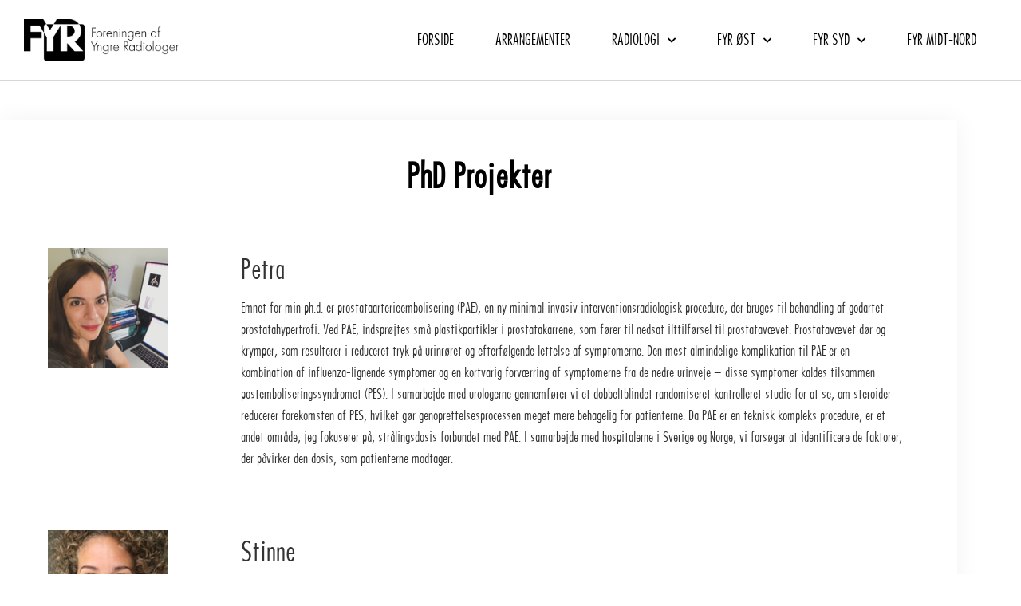

--- FILE ---
content_type: text/html; charset=UTF-8
request_url: http://www.yngreradiologer.dk/phd-projekter/
body_size: 14857
content:
<!doctype html>
<html lang="da-DK">
<head>
	<meta charset="UTF-8">
	<meta name="viewport" content="width=device-width, initial-scale=1">
	<link rel="profile" href="https://gmpg.org/xfn/11">
	<title>PhD Projekter &#8211; Foreningen af Yngre Radiologer</title>
<meta name='robots' content='max-image-preview:large' />
	<style>img:is([sizes="auto" i], [sizes^="auto," i]) { contain-intrinsic-size: 3000px 1500px }</style>
	<link rel="alternate" type="application/rss+xml" title="Foreningen af Yngre Radiologer &raquo; Feed" href="https://www.yngreradiologer.dk/feed/" />
<link rel="alternate" type="application/rss+xml" title="Foreningen af Yngre Radiologer &raquo;-kommentar-feed" href="https://www.yngreradiologer.dk/comments/feed/" />
<script>
window._wpemojiSettings = {"baseUrl":"https:\/\/s.w.org\/images\/core\/emoji\/16.0.1\/72x72\/","ext":".png","svgUrl":"https:\/\/s.w.org\/images\/core\/emoji\/16.0.1\/svg\/","svgExt":".svg","source":{"concatemoji":"http:\/\/www.yngreradiologer.dk\/wp-includes\/js\/wp-emoji-release.min.js?ver=6.8.3"}};
/*! This file is auto-generated */
!function(s,n){var o,i,e;function c(e){try{var t={supportTests:e,timestamp:(new Date).valueOf()};sessionStorage.setItem(o,JSON.stringify(t))}catch(e){}}function p(e,t,n){e.clearRect(0,0,e.canvas.width,e.canvas.height),e.fillText(t,0,0);var t=new Uint32Array(e.getImageData(0,0,e.canvas.width,e.canvas.height).data),a=(e.clearRect(0,0,e.canvas.width,e.canvas.height),e.fillText(n,0,0),new Uint32Array(e.getImageData(0,0,e.canvas.width,e.canvas.height).data));return t.every(function(e,t){return e===a[t]})}function u(e,t){e.clearRect(0,0,e.canvas.width,e.canvas.height),e.fillText(t,0,0);for(var n=e.getImageData(16,16,1,1),a=0;a<n.data.length;a++)if(0!==n.data[a])return!1;return!0}function f(e,t,n,a){switch(t){case"flag":return n(e,"\ud83c\udff3\ufe0f\u200d\u26a7\ufe0f","\ud83c\udff3\ufe0f\u200b\u26a7\ufe0f")?!1:!n(e,"\ud83c\udde8\ud83c\uddf6","\ud83c\udde8\u200b\ud83c\uddf6")&&!n(e,"\ud83c\udff4\udb40\udc67\udb40\udc62\udb40\udc65\udb40\udc6e\udb40\udc67\udb40\udc7f","\ud83c\udff4\u200b\udb40\udc67\u200b\udb40\udc62\u200b\udb40\udc65\u200b\udb40\udc6e\u200b\udb40\udc67\u200b\udb40\udc7f");case"emoji":return!a(e,"\ud83e\udedf")}return!1}function g(e,t,n,a){var r="undefined"!=typeof WorkerGlobalScope&&self instanceof WorkerGlobalScope?new OffscreenCanvas(300,150):s.createElement("canvas"),o=r.getContext("2d",{willReadFrequently:!0}),i=(o.textBaseline="top",o.font="600 32px Arial",{});return e.forEach(function(e){i[e]=t(o,e,n,a)}),i}function t(e){var t=s.createElement("script");t.src=e,t.defer=!0,s.head.appendChild(t)}"undefined"!=typeof Promise&&(o="wpEmojiSettingsSupports",i=["flag","emoji"],n.supports={everything:!0,everythingExceptFlag:!0},e=new Promise(function(e){s.addEventListener("DOMContentLoaded",e,{once:!0})}),new Promise(function(t){var n=function(){try{var e=JSON.parse(sessionStorage.getItem(o));if("object"==typeof e&&"number"==typeof e.timestamp&&(new Date).valueOf()<e.timestamp+604800&&"object"==typeof e.supportTests)return e.supportTests}catch(e){}return null}();if(!n){if("undefined"!=typeof Worker&&"undefined"!=typeof OffscreenCanvas&&"undefined"!=typeof URL&&URL.createObjectURL&&"undefined"!=typeof Blob)try{var e="postMessage("+g.toString()+"("+[JSON.stringify(i),f.toString(),p.toString(),u.toString()].join(",")+"));",a=new Blob([e],{type:"text/javascript"}),r=new Worker(URL.createObjectURL(a),{name:"wpTestEmojiSupports"});return void(r.onmessage=function(e){c(n=e.data),r.terminate(),t(n)})}catch(e){}c(n=g(i,f,p,u))}t(n)}).then(function(e){for(var t in e)n.supports[t]=e[t],n.supports.everything=n.supports.everything&&n.supports[t],"flag"!==t&&(n.supports.everythingExceptFlag=n.supports.everythingExceptFlag&&n.supports[t]);n.supports.everythingExceptFlag=n.supports.everythingExceptFlag&&!n.supports.flag,n.DOMReady=!1,n.readyCallback=function(){n.DOMReady=!0}}).then(function(){return e}).then(function(){var e;n.supports.everything||(n.readyCallback(),(e=n.source||{}).concatemoji?t(e.concatemoji):e.wpemoji&&e.twemoji&&(t(e.twemoji),t(e.wpemoji)))}))}((window,document),window._wpemojiSettings);
</script>
<style id='wp-emoji-styles-inline-css'>

	img.wp-smiley, img.emoji {
		display: inline !important;
		border: none !important;
		box-shadow: none !important;
		height: 1em !important;
		width: 1em !important;
		margin: 0 0.07em !important;
		vertical-align: -0.1em !important;
		background: none !important;
		padding: 0 !important;
	}
</style>
<style id='global-styles-inline-css'>
:root{--wp--preset--aspect-ratio--square: 1;--wp--preset--aspect-ratio--4-3: 4/3;--wp--preset--aspect-ratio--3-4: 3/4;--wp--preset--aspect-ratio--3-2: 3/2;--wp--preset--aspect-ratio--2-3: 2/3;--wp--preset--aspect-ratio--16-9: 16/9;--wp--preset--aspect-ratio--9-16: 9/16;--wp--preset--color--black: #000000;--wp--preset--color--cyan-bluish-gray: #abb8c3;--wp--preset--color--white: #ffffff;--wp--preset--color--pale-pink: #f78da7;--wp--preset--color--vivid-red: #cf2e2e;--wp--preset--color--luminous-vivid-orange: #ff6900;--wp--preset--color--luminous-vivid-amber: #fcb900;--wp--preset--color--light-green-cyan: #7bdcb5;--wp--preset--color--vivid-green-cyan: #00d084;--wp--preset--color--pale-cyan-blue: #8ed1fc;--wp--preset--color--vivid-cyan-blue: #0693e3;--wp--preset--color--vivid-purple: #9b51e0;--wp--preset--gradient--vivid-cyan-blue-to-vivid-purple: linear-gradient(135deg,rgba(6,147,227,1) 0%,rgb(155,81,224) 100%);--wp--preset--gradient--light-green-cyan-to-vivid-green-cyan: linear-gradient(135deg,rgb(122,220,180) 0%,rgb(0,208,130) 100%);--wp--preset--gradient--luminous-vivid-amber-to-luminous-vivid-orange: linear-gradient(135deg,rgba(252,185,0,1) 0%,rgba(255,105,0,1) 100%);--wp--preset--gradient--luminous-vivid-orange-to-vivid-red: linear-gradient(135deg,rgba(255,105,0,1) 0%,rgb(207,46,46) 100%);--wp--preset--gradient--very-light-gray-to-cyan-bluish-gray: linear-gradient(135deg,rgb(238,238,238) 0%,rgb(169,184,195) 100%);--wp--preset--gradient--cool-to-warm-spectrum: linear-gradient(135deg,rgb(74,234,220) 0%,rgb(151,120,209) 20%,rgb(207,42,186) 40%,rgb(238,44,130) 60%,rgb(251,105,98) 80%,rgb(254,248,76) 100%);--wp--preset--gradient--blush-light-purple: linear-gradient(135deg,rgb(255,206,236) 0%,rgb(152,150,240) 100%);--wp--preset--gradient--blush-bordeaux: linear-gradient(135deg,rgb(254,205,165) 0%,rgb(254,45,45) 50%,rgb(107,0,62) 100%);--wp--preset--gradient--luminous-dusk: linear-gradient(135deg,rgb(255,203,112) 0%,rgb(199,81,192) 50%,rgb(65,88,208) 100%);--wp--preset--gradient--pale-ocean: linear-gradient(135deg,rgb(255,245,203) 0%,rgb(182,227,212) 50%,rgb(51,167,181) 100%);--wp--preset--gradient--electric-grass: linear-gradient(135deg,rgb(202,248,128) 0%,rgb(113,206,126) 100%);--wp--preset--gradient--midnight: linear-gradient(135deg,rgb(2,3,129) 0%,rgb(40,116,252) 100%);--wp--preset--font-size--small: 13px;--wp--preset--font-size--medium: 20px;--wp--preset--font-size--large: 36px;--wp--preset--font-size--x-large: 42px;--wp--preset--spacing--20: 0.44rem;--wp--preset--spacing--30: 0.67rem;--wp--preset--spacing--40: 1rem;--wp--preset--spacing--50: 1.5rem;--wp--preset--spacing--60: 2.25rem;--wp--preset--spacing--70: 3.38rem;--wp--preset--spacing--80: 5.06rem;--wp--preset--shadow--natural: 6px 6px 9px rgba(0, 0, 0, 0.2);--wp--preset--shadow--deep: 12px 12px 50px rgba(0, 0, 0, 0.4);--wp--preset--shadow--sharp: 6px 6px 0px rgba(0, 0, 0, 0.2);--wp--preset--shadow--outlined: 6px 6px 0px -3px rgba(255, 255, 255, 1), 6px 6px rgba(0, 0, 0, 1);--wp--preset--shadow--crisp: 6px 6px 0px rgba(0, 0, 0, 1);}:root { --wp--style--global--content-size: 800px;--wp--style--global--wide-size: 1200px; }:where(body) { margin: 0; }.wp-site-blocks > .alignleft { float: left; margin-right: 2em; }.wp-site-blocks > .alignright { float: right; margin-left: 2em; }.wp-site-blocks > .aligncenter { justify-content: center; margin-left: auto; margin-right: auto; }:where(.wp-site-blocks) > * { margin-block-start: 24px; margin-block-end: 0; }:where(.wp-site-blocks) > :first-child { margin-block-start: 0; }:where(.wp-site-blocks) > :last-child { margin-block-end: 0; }:root { --wp--style--block-gap: 24px; }:root :where(.is-layout-flow) > :first-child{margin-block-start: 0;}:root :where(.is-layout-flow) > :last-child{margin-block-end: 0;}:root :where(.is-layout-flow) > *{margin-block-start: 24px;margin-block-end: 0;}:root :where(.is-layout-constrained) > :first-child{margin-block-start: 0;}:root :where(.is-layout-constrained) > :last-child{margin-block-end: 0;}:root :where(.is-layout-constrained) > *{margin-block-start: 24px;margin-block-end: 0;}:root :where(.is-layout-flex){gap: 24px;}:root :where(.is-layout-grid){gap: 24px;}.is-layout-flow > .alignleft{float: left;margin-inline-start: 0;margin-inline-end: 2em;}.is-layout-flow > .alignright{float: right;margin-inline-start: 2em;margin-inline-end: 0;}.is-layout-flow > .aligncenter{margin-left: auto !important;margin-right: auto !important;}.is-layout-constrained > .alignleft{float: left;margin-inline-start: 0;margin-inline-end: 2em;}.is-layout-constrained > .alignright{float: right;margin-inline-start: 2em;margin-inline-end: 0;}.is-layout-constrained > .aligncenter{margin-left: auto !important;margin-right: auto !important;}.is-layout-constrained > :where(:not(.alignleft):not(.alignright):not(.alignfull)){max-width: var(--wp--style--global--content-size);margin-left: auto !important;margin-right: auto !important;}.is-layout-constrained > .alignwide{max-width: var(--wp--style--global--wide-size);}body .is-layout-flex{display: flex;}.is-layout-flex{flex-wrap: wrap;align-items: center;}.is-layout-flex > :is(*, div){margin: 0;}body .is-layout-grid{display: grid;}.is-layout-grid > :is(*, div){margin: 0;}body{padding-top: 0px;padding-right: 0px;padding-bottom: 0px;padding-left: 0px;}a:where(:not(.wp-element-button)){text-decoration: underline;}:root :where(.wp-element-button, .wp-block-button__link){background-color: #32373c;border-width: 0;color: #fff;font-family: inherit;font-size: inherit;line-height: inherit;padding: calc(0.667em + 2px) calc(1.333em + 2px);text-decoration: none;}.has-black-color{color: var(--wp--preset--color--black) !important;}.has-cyan-bluish-gray-color{color: var(--wp--preset--color--cyan-bluish-gray) !important;}.has-white-color{color: var(--wp--preset--color--white) !important;}.has-pale-pink-color{color: var(--wp--preset--color--pale-pink) !important;}.has-vivid-red-color{color: var(--wp--preset--color--vivid-red) !important;}.has-luminous-vivid-orange-color{color: var(--wp--preset--color--luminous-vivid-orange) !important;}.has-luminous-vivid-amber-color{color: var(--wp--preset--color--luminous-vivid-amber) !important;}.has-light-green-cyan-color{color: var(--wp--preset--color--light-green-cyan) !important;}.has-vivid-green-cyan-color{color: var(--wp--preset--color--vivid-green-cyan) !important;}.has-pale-cyan-blue-color{color: var(--wp--preset--color--pale-cyan-blue) !important;}.has-vivid-cyan-blue-color{color: var(--wp--preset--color--vivid-cyan-blue) !important;}.has-vivid-purple-color{color: var(--wp--preset--color--vivid-purple) !important;}.has-black-background-color{background-color: var(--wp--preset--color--black) !important;}.has-cyan-bluish-gray-background-color{background-color: var(--wp--preset--color--cyan-bluish-gray) !important;}.has-white-background-color{background-color: var(--wp--preset--color--white) !important;}.has-pale-pink-background-color{background-color: var(--wp--preset--color--pale-pink) !important;}.has-vivid-red-background-color{background-color: var(--wp--preset--color--vivid-red) !important;}.has-luminous-vivid-orange-background-color{background-color: var(--wp--preset--color--luminous-vivid-orange) !important;}.has-luminous-vivid-amber-background-color{background-color: var(--wp--preset--color--luminous-vivid-amber) !important;}.has-light-green-cyan-background-color{background-color: var(--wp--preset--color--light-green-cyan) !important;}.has-vivid-green-cyan-background-color{background-color: var(--wp--preset--color--vivid-green-cyan) !important;}.has-pale-cyan-blue-background-color{background-color: var(--wp--preset--color--pale-cyan-blue) !important;}.has-vivid-cyan-blue-background-color{background-color: var(--wp--preset--color--vivid-cyan-blue) !important;}.has-vivid-purple-background-color{background-color: var(--wp--preset--color--vivid-purple) !important;}.has-black-border-color{border-color: var(--wp--preset--color--black) !important;}.has-cyan-bluish-gray-border-color{border-color: var(--wp--preset--color--cyan-bluish-gray) !important;}.has-white-border-color{border-color: var(--wp--preset--color--white) !important;}.has-pale-pink-border-color{border-color: var(--wp--preset--color--pale-pink) !important;}.has-vivid-red-border-color{border-color: var(--wp--preset--color--vivid-red) !important;}.has-luminous-vivid-orange-border-color{border-color: var(--wp--preset--color--luminous-vivid-orange) !important;}.has-luminous-vivid-amber-border-color{border-color: var(--wp--preset--color--luminous-vivid-amber) !important;}.has-light-green-cyan-border-color{border-color: var(--wp--preset--color--light-green-cyan) !important;}.has-vivid-green-cyan-border-color{border-color: var(--wp--preset--color--vivid-green-cyan) !important;}.has-pale-cyan-blue-border-color{border-color: var(--wp--preset--color--pale-cyan-blue) !important;}.has-vivid-cyan-blue-border-color{border-color: var(--wp--preset--color--vivid-cyan-blue) !important;}.has-vivid-purple-border-color{border-color: var(--wp--preset--color--vivid-purple) !important;}.has-vivid-cyan-blue-to-vivid-purple-gradient-background{background: var(--wp--preset--gradient--vivid-cyan-blue-to-vivid-purple) !important;}.has-light-green-cyan-to-vivid-green-cyan-gradient-background{background: var(--wp--preset--gradient--light-green-cyan-to-vivid-green-cyan) !important;}.has-luminous-vivid-amber-to-luminous-vivid-orange-gradient-background{background: var(--wp--preset--gradient--luminous-vivid-amber-to-luminous-vivid-orange) !important;}.has-luminous-vivid-orange-to-vivid-red-gradient-background{background: var(--wp--preset--gradient--luminous-vivid-orange-to-vivid-red) !important;}.has-very-light-gray-to-cyan-bluish-gray-gradient-background{background: var(--wp--preset--gradient--very-light-gray-to-cyan-bluish-gray) !important;}.has-cool-to-warm-spectrum-gradient-background{background: var(--wp--preset--gradient--cool-to-warm-spectrum) !important;}.has-blush-light-purple-gradient-background{background: var(--wp--preset--gradient--blush-light-purple) !important;}.has-blush-bordeaux-gradient-background{background: var(--wp--preset--gradient--blush-bordeaux) !important;}.has-luminous-dusk-gradient-background{background: var(--wp--preset--gradient--luminous-dusk) !important;}.has-pale-ocean-gradient-background{background: var(--wp--preset--gradient--pale-ocean) !important;}.has-electric-grass-gradient-background{background: var(--wp--preset--gradient--electric-grass) !important;}.has-midnight-gradient-background{background: var(--wp--preset--gradient--midnight) !important;}.has-small-font-size{font-size: var(--wp--preset--font-size--small) !important;}.has-medium-font-size{font-size: var(--wp--preset--font-size--medium) !important;}.has-large-font-size{font-size: var(--wp--preset--font-size--large) !important;}.has-x-large-font-size{font-size: var(--wp--preset--font-size--x-large) !important;}
:root :where(.wp-block-pullquote){font-size: 1.5em;line-height: 1.6;}
</style>
<link rel='stylesheet' id='contact-form-7-css' href='http://www.yngreradiologer.dk/wp-content/plugins/contact-form-7/includes/css/styles.css?ver=6.1.4' media='all' />
<link rel='stylesheet' id='hello-elementor-css' href='http://www.yngreradiologer.dk/wp-content/themes/hello-elementor/assets/css/reset.css?ver=3.4.6' media='all' />
<link rel='stylesheet' id='hello-elementor-theme-style-css' href='http://www.yngreradiologer.dk/wp-content/themes/hello-elementor/assets/css/theme.css?ver=3.4.6' media='all' />
<link rel='stylesheet' id='hello-elementor-header-footer-css' href='http://www.yngreradiologer.dk/wp-content/themes/hello-elementor/assets/css/header-footer.css?ver=3.4.6' media='all' />
<link rel='stylesheet' id='elementor-frontend-css' href='http://www.yngreradiologer.dk/wp-content/plugins/elementor/assets/css/frontend.min.css?ver=3.34.2' media='all' />
<link rel='stylesheet' id='widget-image-css' href='http://www.yngreradiologer.dk/wp-content/plugins/elementor/assets/css/widget-image.min.css?ver=3.34.2' media='all' />
<link rel='stylesheet' id='widget-nav-menu-css' href='http://www.yngreradiologer.dk/wp-content/plugins/elementor-pro/assets/css/widget-nav-menu.min.css?ver=3.29.2' media='all' />
<link rel='stylesheet' id='e-motion-fx-css' href='http://www.yngreradiologer.dk/wp-content/plugins/elementor-pro/assets/css/modules/motion-fx.min.css?ver=3.29.2' media='all' />
<link rel='stylesheet' id='e-sticky-css' href='http://www.yngreradiologer.dk/wp-content/plugins/elementor-pro/assets/css/modules/sticky.min.css?ver=3.29.2' media='all' />
<link rel='stylesheet' id='widget-heading-css' href='http://www.yngreradiologer.dk/wp-content/plugins/elementor/assets/css/widget-heading.min.css?ver=3.34.2' media='all' />
<link rel='stylesheet' id='elementor-icons-css' href='http://www.yngreradiologer.dk/wp-content/plugins/elementor/assets/lib/eicons/css/elementor-icons.min.css?ver=5.46.0' media='all' />
<link rel='stylesheet' id='elementor-post-771-css' href='http://www.yngreradiologer.dk/wp-content/uploads/elementor/css/post-771.css?ver=1769250334' media='all' />
<link rel='stylesheet' id='font-awesome-5-all-css' href='http://www.yngreradiologer.dk/wp-content/plugins/elementor/assets/lib/font-awesome/css/all.min.css?ver=3.34.2' media='all' />
<link rel='stylesheet' id='font-awesome-4-shim-css' href='http://www.yngreradiologer.dk/wp-content/plugins/elementor/assets/lib/font-awesome/css/v4-shims.min.css?ver=3.34.2' media='all' />
<link rel='stylesheet' id='elementor-post-1165-css' href='http://www.yngreradiologer.dk/wp-content/uploads/elementor/css/post-1165.css?ver=1769269006' media='all' />
<link rel='stylesheet' id='elementor-post-894-css' href='http://www.yngreradiologer.dk/wp-content/uploads/elementor/css/post-894.css?ver=1769250334' media='all' />
<link rel='stylesheet' id='elementor-post-1068-css' href='http://www.yngreradiologer.dk/wp-content/uploads/elementor/css/post-1068.css?ver=1769250334' media='all' />
<link rel='stylesheet' id='elementor-post-979-css' href='http://www.yngreradiologer.dk/wp-content/uploads/elementor/css/post-979.css?ver=1769273701' media='all' />
<link rel='stylesheet' id='elementor-icons-shared-0-css' href='http://www.yngreradiologer.dk/wp-content/plugins/elementor/assets/lib/font-awesome/css/fontawesome.min.css?ver=5.15.3' media='all' />
<link rel='stylesheet' id='elementor-icons-fa-solid-css' href='http://www.yngreradiologer.dk/wp-content/plugins/elementor/assets/lib/font-awesome/css/solid.min.css?ver=5.15.3' media='all' />
<script src="http://www.yngreradiologer.dk/wp-includes/js/jquery/jquery.min.js?ver=3.7.1" id="jquery-core-js"></script>
<script src="http://www.yngreradiologer.dk/wp-includes/js/jquery/jquery-migrate.min.js?ver=3.4.1" id="jquery-migrate-js"></script>
<script src="http://www.yngreradiologer.dk/wp-content/plugins/stop-user-enumeration/frontend/js/frontend.js?ver=1.7.7" id="stop-user-enumeration-js" defer data-wp-strategy="defer"></script>
<script src="http://www.yngreradiologer.dk/wp-content/plugins/elementor/assets/lib/font-awesome/js/v4-shims.min.js?ver=3.34.2" id="font-awesome-4-shim-js"></script>
<script id="ai-js-js-extra">
var MyAjax = {"ajaxurl":"https:\/\/www.yngreradiologer.dk\/wp-admin\/admin-ajax.php","security":"7c542f9c78"};
</script>
<script src="http://www.yngreradiologer.dk/wp-content/plugins/advanced-iframe/js/ai.min.js?ver=915207" id="ai-js-js"></script>
<link rel="https://api.w.org/" href="https://www.yngreradiologer.dk/wp-json/" /><link rel="alternate" title="JSON" type="application/json" href="https://www.yngreradiologer.dk/wp-json/wp/v2/pages/1165" /><link rel="EditURI" type="application/rsd+xml" title="RSD" href="https://www.yngreradiologer.dk/xmlrpc.php?rsd" />
<meta name="generator" content="WordPress 6.8.3" />
<link rel="canonical" href="https://www.yngreradiologer.dk/phd-projekter/" />
<link rel='shortlink' href='https://www.yngreradiologer.dk/?p=1165' />
<link rel="alternate" title="oEmbed (JSON)" type="application/json+oembed" href="https://www.yngreradiologer.dk/wp-json/oembed/1.0/embed?url=https%3A%2F%2Fwww.yngreradiologer.dk%2Fphd-projekter%2F" />
<link rel="alternate" title="oEmbed (XML)" type="text/xml+oembed" href="https://www.yngreradiologer.dk/wp-json/oembed/1.0/embed?url=https%3A%2F%2Fwww.yngreradiologer.dk%2Fphd-projekter%2F&#038;format=xml" />
<style>[class*=" icon-oc-"],[class^=icon-oc-]{speak:none;font-style:normal;font-weight:400;font-variant:normal;text-transform:none;line-height:1;-webkit-font-smoothing:antialiased;-moz-osx-font-smoothing:grayscale}.icon-oc-one-com-white-32px-fill:before{content:"901"}.icon-oc-one-com:before{content:"900"}#one-com-icon,.toplevel_page_onecom-wp .wp-menu-image{speak:none;display:flex;align-items:center;justify-content:center;text-transform:none;line-height:1;-webkit-font-smoothing:antialiased;-moz-osx-font-smoothing:grayscale}.onecom-wp-admin-bar-item>a,.toplevel_page_onecom-wp>.wp-menu-name{font-size:16px;font-weight:400;line-height:1}.toplevel_page_onecom-wp>.wp-menu-name img{width:69px;height:9px;}.wp-submenu-wrap.wp-submenu>.wp-submenu-head>img{width:88px;height:auto}.onecom-wp-admin-bar-item>a img{height:7px!important}.onecom-wp-admin-bar-item>a img,.toplevel_page_onecom-wp>.wp-menu-name img{opacity:.8}.onecom-wp-admin-bar-item.hover>a img,.toplevel_page_onecom-wp.wp-has-current-submenu>.wp-menu-name img,li.opensub>a.toplevel_page_onecom-wp>.wp-menu-name img{opacity:1}#one-com-icon:before,.onecom-wp-admin-bar-item>a:before,.toplevel_page_onecom-wp>.wp-menu-image:before{content:'';position:static!important;background-color:rgba(240,245,250,.4);border-radius:102px;width:18px;height:18px;padding:0!important}.onecom-wp-admin-bar-item>a:before{width:14px;height:14px}.onecom-wp-admin-bar-item.hover>a:before,.toplevel_page_onecom-wp.opensub>a>.wp-menu-image:before,.toplevel_page_onecom-wp.wp-has-current-submenu>.wp-menu-image:before{background-color:#76b82a}.onecom-wp-admin-bar-item>a{display:inline-flex!important;align-items:center;justify-content:center}#one-com-logo-wrapper{font-size:4em}#one-com-icon{vertical-align:middle}.imagify-welcome{display:none !important;}</style><meta name="generator" content="Elementor 3.34.2; features: additional_custom_breakpoints; settings: css_print_method-external, google_font-enabled, font_display-auto">
			<style>
				.e-con.e-parent:nth-of-type(n+4):not(.e-lazyloaded):not(.e-no-lazyload),
				.e-con.e-parent:nth-of-type(n+4):not(.e-lazyloaded):not(.e-no-lazyload) * {
					background-image: none !important;
				}
				@media screen and (max-height: 1024px) {
					.e-con.e-parent:nth-of-type(n+3):not(.e-lazyloaded):not(.e-no-lazyload),
					.e-con.e-parent:nth-of-type(n+3):not(.e-lazyloaded):not(.e-no-lazyload) * {
						background-image: none !important;
					}
				}
				@media screen and (max-height: 640px) {
					.e-con.e-parent:nth-of-type(n+2):not(.e-lazyloaded):not(.e-no-lazyload),
					.e-con.e-parent:nth-of-type(n+2):not(.e-lazyloaded):not(.e-no-lazyload) * {
						background-image: none !important;
					}
				}
			</style>
			<link rel="icon" href="https://usercontent.one/wp/www.yngreradiologer.dk/wp-content/uploads/2021/02/cropped-3-FYR-Logo-Icon_Black-Monotone-32x32.png?media=1730397696" sizes="32x32" />
<link rel="icon" href="https://usercontent.one/wp/www.yngreradiologer.dk/wp-content/uploads/2021/02/cropped-3-FYR-Logo-Icon_Black-Monotone-192x192.png?media=1730397696" sizes="192x192" />
<link rel="apple-touch-icon" href="https://usercontent.one/wp/www.yngreradiologer.dk/wp-content/uploads/2021/02/cropped-3-FYR-Logo-Icon_Black-Monotone-180x180.png?media=1730397696" />
<meta name="msapplication-TileImage" content="https://usercontent.one/wp/www.yngreradiologer.dk/wp-content/uploads/2021/02/cropped-3-FYR-Logo-Icon_Black-Monotone-270x270.png?media=1730397696" />
		<style id="wp-custom-css">
			.cat_post {
	font-family: var( --e-global-typography-primary-font-family ), Sans-serif
}

.cat_post.active {
	font-weight: bold;
}		</style>
		</head>
<body class="wp-singular page-template-default page page-id-1165 wp-custom-logo wp-embed-responsive wp-theme-hello-elementor eio-default hello-elementor-default elementor-default elementor-kit-771 elementor-page elementor-page-1165 elementor-page-979">


<a class="skip-link screen-reader-text" href="#content">Videre til indhold</a>

		<div data-elementor-type="header" data-elementor-id="894" class="elementor elementor-894 elementor-location-header" data-elementor-post-type="elementor_library">
					<header class="elementor-section elementor-top-section elementor-element elementor-element-6ae90511 elementor-section-full_width elementor-section-content-middle elementor-section-height-min-height sticky-header elementor-section-height-default elementor-section-items-middle" data-id="6ae90511" data-element_type="section" data-settings="{&quot;background_background&quot;:&quot;classic&quot;,&quot;sticky&quot;:&quot;top&quot;,&quot;sticky_on&quot;:[&quot;desktop&quot;],&quot;sticky_effects_offset&quot;:90,&quot;sticky_offset&quot;:0,&quot;sticky_anchor_link_offset&quot;:0}">
						<div class="elementor-container elementor-column-gap-default">
					<div class="elementor-column elementor-col-50 elementor-top-column elementor-element elementor-element-31839ca5" data-id="31839ca5" data-element_type="column">
			<div class="elementor-widget-wrap elementor-element-populated">
						<div class="elementor-element elementor-element-d4cdf79 elementor-widget elementor-widget-image" data-id="d4cdf79" data-element_type="widget" data-widget_type="image.default">
				<div class="elementor-widget-container">
																<a href="http://www.yngreradiologer.dk/">
							<img src="https://usercontent.one/wp/www.yngreradiologer.dk/wp-content/uploads/2021/02/3-FYR-Logo-Full_Black-Monotone.png?media=1730397696" title="3 FYR Logo Full_Black Monotone" alt="3 FYR Logo Full_Black Monotone" loading="lazy" />								</a>
															</div>
				</div>
					</div>
		</div>
				<div class="elementor-column elementor-col-50 elementor-top-column elementor-element elementor-element-151bc830" data-id="151bc830" data-element_type="column" data-settings="{&quot;motion_fx_motion_fx_mouse&quot;:&quot;yes&quot;}">
			<div class="elementor-widget-wrap elementor-element-populated">
						<div class="elementor-element elementor-element-4d400726 elementor-nav-menu__align-end elementor-nav-menu--stretch elementor-nav-menu--dropdown-mobile elementor-nav-menu__text-align-aside elementor-nav-menu--toggle elementor-nav-menu--burger elementor-widget elementor-widget-nav-menu" data-id="4d400726" data-element_type="widget" data-settings="{&quot;full_width&quot;:&quot;stretch&quot;,&quot;submenu_icon&quot;:{&quot;value&quot;:&quot;&lt;i class=\&quot;fas fa-chevron-down\&quot;&gt;&lt;\/i&gt;&quot;,&quot;library&quot;:&quot;fa-solid&quot;},&quot;layout&quot;:&quot;horizontal&quot;,&quot;toggle&quot;:&quot;burger&quot;}" data-widget_type="nav-menu.default">
				<div class="elementor-widget-container">
								<nav aria-label="Menu" class="elementor-nav-menu--main elementor-nav-menu__container elementor-nav-menu--layout-horizontal e--pointer-none">
				<ul id="menu-1-4d400726" class="elementor-nav-menu"><li class="menu-item menu-item-type-post_type menu-item-object-page menu-item-home menu-item-1013"><a href="https://www.yngreradiologer.dk/" class="elementor-item">Forside</a></li>
<li class="menu-item menu-item-type-post_type menu-item-object-page menu-item-311"><a href="https://www.yngreradiologer.dk/blog/" class="elementor-item">Arrangementer</a></li>
<li class="menu-item menu-item-type-post_type menu-item-object-page current-menu-ancestor current-menu-parent current_page_parent current_page_ancestor menu-item-has-children menu-item-822"><a href="https://www.yngreradiologer.dk/om-specialet/" class="elementor-item">Radiologi</a>
<ul class="sub-menu elementor-nav-menu--dropdown">
	<li class="menu-item menu-item-type-post_type menu-item-object-page menu-item-811"><a href="https://www.yngreradiologer.dk/om-fyr/" class="elementor-sub-item">Om FYR</a></li>
	<li class="menu-item menu-item-type-post_type menu-item-object-page menu-item-820"><a href="https://www.yngreradiologer.dk/om-specialet/" class="elementor-sub-item">Om specialet</a></li>
	<li class="menu-item menu-item-type-post_type menu-item-object-page menu-item-1046"><a href="https://www.yngreradiologer.dk/uddannelsen/" class="elementor-sub-item">Uddannelsen</a></li>
	<li class="menu-item menu-item-type-post_type menu-item-object-page menu-item-1325"><a href="https://www.yngreradiologer.dk/ny-i-radiologi/" class="elementor-sub-item">Ny i radiologi</a></li>
	<li class="menu-item menu-item-type-post_type menu-item-object-page menu-item-1038"><a href="https://www.yngreradiologer.dk/en-dag-paa-radiologisk-afdeling-paa-rigshospitalet/" class="elementor-sub-item">En dag på radiologisk afdeling</a></li>
	<li class="menu-item menu-item-type-custom menu-item-object-custom menu-item-1294"><a href="https://www.yngreradiologer.dk/struktureret-rapportering-3/" class="elementor-sub-item">Struktureret Rapportering</a></li>
	<li class="menu-item menu-item-type-post_type menu-item-object-page current-menu-item page_item page-item-1165 current_page_item menu-item-1185"><a href="https://www.yngreradiologer.dk/phd-projekter/" aria-current="page" class="elementor-sub-item elementor-item-active">PhD Projekter</a></li>
</ul>
</li>
<li class="menu-item menu-item-type-post_type menu-item-object-page menu-item-has-children menu-item-702"><a href="https://www.yngreradiologer.dk/foreningen-af-yngre-radiologer-oest/" class="elementor-item">FYR ØST</a>
<ul class="sub-menu elementor-nav-menu--dropdown">
	<li class="menu-item menu-item-type-post_type menu-item-object-page menu-item-1217"><a href="https://www.yngreradiologer.dk/foreningen-af-yngre-radiologer-oest/" class="elementor-sub-item">FYR ØST</a></li>
	<li class="menu-item menu-item-type-post_type menu-item-object-page menu-item-668"><a href="https://www.yngreradiologer.dk/bestyrelse-fyr-oest/" class="elementor-sub-item">Bestyrelse FYR Øst</a></li>
	<li class="menu-item menu-item-type-post_type menu-item-object-page menu-item-473"><a href="https://www.yngreradiologer.dk/vedtaegter/" class="elementor-sub-item">Vedtægter FYR ØST</a></li>
	<li class="menu-item menu-item-type-post_type menu-item-object-page menu-item-443"><a href="https://www.yngreradiologer.dk/sample-page/" class="elementor-sub-item">Referater</a></li>
</ul>
</li>
<li class="menu-item menu-item-type-post_type menu-item-object-page menu-item-has-children menu-item-824"><a href="https://www.yngreradiologer.dk/foreningen-af-yngre-radiologer-syd/" class="elementor-item">FYR SYD</a>
<ul class="sub-menu elementor-nav-menu--dropdown">
	<li class="menu-item menu-item-type-post_type menu-item-object-page menu-item-2349"><a href="https://www.yngreradiologer.dk/foreningen-af-yngre-radiologer-syd/" class="elementor-sub-item">FYR SYD</a></li>
	<li class="menu-item menu-item-type-post_type menu-item-object-page menu-item-2276"><a href="https://www.yngreradiologer.dk/bestyrelse-fyr-syd/" class="elementor-sub-item">Bestyrelse FYR Syd</a></li>
	<li class="menu-item menu-item-type-post_type menu-item-object-page menu-item-2292"><a href="https://www.yngreradiologer.dk/vedtaegter-fyr-syd/" class="elementor-sub-item">Vedtægter FYR Syd</a></li>
	<li class="menu-item menu-item-type-post_type menu-item-object-page menu-item-2306"><a href="https://www.yngreradiologer.dk/referater-fyr-syd/" class="elementor-sub-item">Referater FYR Syd</a></li>
</ul>
</li>
<li class="menu-item menu-item-type-post_type menu-item-object-page menu-item-825"><a href="https://www.yngreradiologer.dk/forening-af-yngre-radiologer-midt/" class="elementor-item">FYR MIDT-NORD</a></li>
</ul>			</nav>
					<div class="elementor-menu-toggle" role="button" tabindex="0" aria-label="Menuskift" aria-expanded="false">
			<i aria-hidden="true" role="presentation" class="elementor-menu-toggle__icon--open eicon-menu-bar"></i><i aria-hidden="true" role="presentation" class="elementor-menu-toggle__icon--close eicon-close"></i>		</div>
					<nav class="elementor-nav-menu--dropdown elementor-nav-menu__container" aria-hidden="true">
				<ul id="menu-2-4d400726" class="elementor-nav-menu"><li class="menu-item menu-item-type-post_type menu-item-object-page menu-item-home menu-item-1013"><a href="https://www.yngreradiologer.dk/" class="elementor-item" tabindex="-1">Forside</a></li>
<li class="menu-item menu-item-type-post_type menu-item-object-page menu-item-311"><a href="https://www.yngreradiologer.dk/blog/" class="elementor-item" tabindex="-1">Arrangementer</a></li>
<li class="menu-item menu-item-type-post_type menu-item-object-page current-menu-ancestor current-menu-parent current_page_parent current_page_ancestor menu-item-has-children menu-item-822"><a href="https://www.yngreradiologer.dk/om-specialet/" class="elementor-item" tabindex="-1">Radiologi</a>
<ul class="sub-menu elementor-nav-menu--dropdown">
	<li class="menu-item menu-item-type-post_type menu-item-object-page menu-item-811"><a href="https://www.yngreradiologer.dk/om-fyr/" class="elementor-sub-item" tabindex="-1">Om FYR</a></li>
	<li class="menu-item menu-item-type-post_type menu-item-object-page menu-item-820"><a href="https://www.yngreradiologer.dk/om-specialet/" class="elementor-sub-item" tabindex="-1">Om specialet</a></li>
	<li class="menu-item menu-item-type-post_type menu-item-object-page menu-item-1046"><a href="https://www.yngreradiologer.dk/uddannelsen/" class="elementor-sub-item" tabindex="-1">Uddannelsen</a></li>
	<li class="menu-item menu-item-type-post_type menu-item-object-page menu-item-1325"><a href="https://www.yngreradiologer.dk/ny-i-radiologi/" class="elementor-sub-item" tabindex="-1">Ny i radiologi</a></li>
	<li class="menu-item menu-item-type-post_type menu-item-object-page menu-item-1038"><a href="https://www.yngreradiologer.dk/en-dag-paa-radiologisk-afdeling-paa-rigshospitalet/" class="elementor-sub-item" tabindex="-1">En dag på radiologisk afdeling</a></li>
	<li class="menu-item menu-item-type-custom menu-item-object-custom menu-item-1294"><a href="https://www.yngreradiologer.dk/struktureret-rapportering-3/" class="elementor-sub-item" tabindex="-1">Struktureret Rapportering</a></li>
	<li class="menu-item menu-item-type-post_type menu-item-object-page current-menu-item page_item page-item-1165 current_page_item menu-item-1185"><a href="https://www.yngreradiologer.dk/phd-projekter/" aria-current="page" class="elementor-sub-item elementor-item-active" tabindex="-1">PhD Projekter</a></li>
</ul>
</li>
<li class="menu-item menu-item-type-post_type menu-item-object-page menu-item-has-children menu-item-702"><a href="https://www.yngreradiologer.dk/foreningen-af-yngre-radiologer-oest/" class="elementor-item" tabindex="-1">FYR ØST</a>
<ul class="sub-menu elementor-nav-menu--dropdown">
	<li class="menu-item menu-item-type-post_type menu-item-object-page menu-item-1217"><a href="https://www.yngreradiologer.dk/foreningen-af-yngre-radiologer-oest/" class="elementor-sub-item" tabindex="-1">FYR ØST</a></li>
	<li class="menu-item menu-item-type-post_type menu-item-object-page menu-item-668"><a href="https://www.yngreradiologer.dk/bestyrelse-fyr-oest/" class="elementor-sub-item" tabindex="-1">Bestyrelse FYR Øst</a></li>
	<li class="menu-item menu-item-type-post_type menu-item-object-page menu-item-473"><a href="https://www.yngreradiologer.dk/vedtaegter/" class="elementor-sub-item" tabindex="-1">Vedtægter FYR ØST</a></li>
	<li class="menu-item menu-item-type-post_type menu-item-object-page menu-item-443"><a href="https://www.yngreradiologer.dk/sample-page/" class="elementor-sub-item" tabindex="-1">Referater</a></li>
</ul>
</li>
<li class="menu-item menu-item-type-post_type menu-item-object-page menu-item-has-children menu-item-824"><a href="https://www.yngreradiologer.dk/foreningen-af-yngre-radiologer-syd/" class="elementor-item" tabindex="-1">FYR SYD</a>
<ul class="sub-menu elementor-nav-menu--dropdown">
	<li class="menu-item menu-item-type-post_type menu-item-object-page menu-item-2349"><a href="https://www.yngreradiologer.dk/foreningen-af-yngre-radiologer-syd/" class="elementor-sub-item" tabindex="-1">FYR SYD</a></li>
	<li class="menu-item menu-item-type-post_type menu-item-object-page menu-item-2276"><a href="https://www.yngreradiologer.dk/bestyrelse-fyr-syd/" class="elementor-sub-item" tabindex="-1">Bestyrelse FYR Syd</a></li>
	<li class="menu-item menu-item-type-post_type menu-item-object-page menu-item-2292"><a href="https://www.yngreradiologer.dk/vedtaegter-fyr-syd/" class="elementor-sub-item" tabindex="-1">Vedtægter FYR Syd</a></li>
	<li class="menu-item menu-item-type-post_type menu-item-object-page menu-item-2306"><a href="https://www.yngreradiologer.dk/referater-fyr-syd/" class="elementor-sub-item" tabindex="-1">Referater FYR Syd</a></li>
</ul>
</li>
<li class="menu-item menu-item-type-post_type menu-item-object-page menu-item-825"><a href="https://www.yngreradiologer.dk/forening-af-yngre-radiologer-midt/" class="elementor-item" tabindex="-1">FYR MIDT-NORD</a></li>
</ul>			</nav>
						</div>
				</div>
					</div>
		</div>
					</div>
		</header>
				</div>
				<div data-elementor-type="single-page" data-elementor-id="979" class="elementor elementor-979 elementor-location-single post-1165 page type-page status-publish hentry" data-elementor-post-type="elementor_library">
					<section class="elementor-section elementor-top-section elementor-element elementor-element-5b5a4585 elementor-section-boxed elementor-section-height-default elementor-section-height-default" data-id="5b5a4585" data-element_type="section">
						<div class="elementor-container elementor-column-gap-default">
					<div class="elementor-column elementor-col-100 elementor-top-column elementor-element elementor-element-e3c4513" data-id="e3c4513" data-element_type="column" data-settings="{&quot;background_background&quot;:&quot;classic&quot;}">
			<div class="elementor-widget-wrap elementor-element-populated">
						<div class="elementor-element elementor-element-3018caf5 elementor-widget elementor-widget-theme-post-title elementor-page-title elementor-widget-heading" data-id="3018caf5" data-element_type="widget" data-widget_type="theme-post-title.default">
				<div class="elementor-widget-container">
					<h1 class="elementor-heading-title elementor-size-default">PhD Projekter</h1>				</div>
				</div>
				<div class="elementor-element elementor-element-4ae9a6db elementor-widget elementor-widget-theme-post-content" data-id="4ae9a6db" data-element_type="widget" data-widget_type="theme-post-content.default">
				<div class="elementor-widget-container">
							<div data-elementor-type="wp-page" data-elementor-id="1165" class="elementor elementor-1165" data-elementor-post-type="page">
						<section class="elementor-section elementor-top-section elementor-element elementor-element-9180b27 elementor-section-boxed elementor-section-height-default elementor-section-height-default" data-id="9180b27" data-element_type="section">
						<div class="elementor-container elementor-column-gap-default">
					<div class="elementor-column elementor-col-66 elementor-top-column elementor-element elementor-element-ae5cb3a" data-id="ae5cb3a" data-element_type="column">
			<div class="elementor-widget-wrap elementor-element-populated">
						<div class="elementor-element elementor-element-5adf731 elementor-widget__width-initial elementor-widget elementor-widget-image" data-id="5adf731" data-element_type="widget" data-widget_type="image.default">
				<div class="elementor-widget-container">
															<img decoding="async" width="150" height="150" src="https://usercontent.one/wp/www.yngreradiologer.dk/wp-content/uploads/2021/08/image-150x150.png?media=1730397696" class="attachment-thumbnail size-thumbnail wp-image-1167" alt="" />															</div>
				</div>
					</div>
		</div>
				<div class="elementor-column elementor-col-33 elementor-top-column elementor-element elementor-element-8a4b39e" data-id="8a4b39e" data-element_type="column">
			<div class="elementor-widget-wrap elementor-element-populated">
						<div class="elementor-element elementor-element-e0443c9 elementor-widget elementor-widget-text-editor" data-id="e0443c9" data-element_type="widget" data-widget_type="text-editor.default">
				<div class="elementor-widget-container">
									<h2>Petra</h2>
<p>Emnet for min ph.d. er prostataarterieembolisering (PAE), en ny minimal invasiv interventionsradiologisk procedure, der bruges til behandling af godartet prostatahypertrofi. Ved PAE, indsprøjtes små plastikpartikler i prostatakarrene, som fører til nedsat ilttilførsel til prostatavævet. Prostatavævet dør og krymper, som resulterer i reduceret tryk på urinrøret og efterfølgende lettelse af symptomerne. Den mest almindelige komplikation til PAE er en kombination af influenza-lignende symptomer og en kortvarig forværring af symptomerne fra de nedre urinveje &#8211; disse symptomer kaldes tilsammen postemboliseringssyndromet (PES). I samarbejde med urologerne gennemfører vi et dobbeltblindet randomiseret kontrolleret studie for at se, om steroider reducerer forekomsten af PES, hvilket gør genoprettelsesprocessen meget mere behagelig for patienterne. Da PAE er en teknisk kompleks procedure, er et andet område, jeg fokuserer på, strålingsdosis forbundet med PAE. I samarbejde med hospitalerne i Sverige og Norge, vi forsøger at identificere de faktorer, der påvirker den dosis, som patienterne modtager.</p><p><br></p>								</div>
				</div>
					</div>
		</div>
					</div>
		</section>
				<section class="elementor-section elementor-top-section elementor-element elementor-element-a3354e2 elementor-section-boxed elementor-section-height-default elementor-section-height-default" data-id="a3354e2" data-element_type="section">
						<div class="elementor-container elementor-column-gap-default">
					<div class="elementor-column elementor-col-50 elementor-top-column elementor-element elementor-element-3d473e9" data-id="3d473e9" data-element_type="column">
			<div class="elementor-widget-wrap elementor-element-populated">
						<div class="elementor-element elementor-element-7c3209a elementor-widget__width-initial elementor-widget elementor-widget-image" data-id="7c3209a" data-element_type="widget" data-widget_type="image.default">
				<div class="elementor-widget-container">
															<img decoding="async" width="150" height="150" src="https://usercontent.one/wp/www.yngreradiologer.dk/wp-content/uploads/2021/08/image-4-150x150.png?media=1730397696" class="attachment-thumbnail size-thumbnail wp-image-1172" alt="" />															</div>
				</div>
					</div>
		</div>
				<div class="elementor-column elementor-col-50 elementor-top-column elementor-element elementor-element-06a9ae3" data-id="06a9ae3" data-element_type="column">
			<div class="elementor-widget-wrap elementor-element-populated">
						<div class="elementor-element elementor-element-503e72d elementor-widget elementor-widget-text-editor" data-id="503e72d" data-element_type="widget" data-widget_type="text-editor.default">
				<div class="elementor-widget-container">
									<h2>Stinne</h2><p>Min PhD omhandler visualisering og kvantificering af mikrovaskulaturen i diabetiske rottenyrer med super-resolution ultralyd. Super-resolution ultralyd er en forholdsvis ny billedfremstillende metode, der ved brug af fortyndet SonoVue (ultralydskontrast bestående af mikrobobler) muliggør tracking af mikrobobler inde i karrene. Ved at optage sekvenser over 10 minutter (~30.000 frames), og derefter processere disse data med kompensation for bevægelse samt lokalisation og tracking af de enkelte mikrobobler, kan vi slutteligt lægge alle mikroboblernes positioner sammen og derved fremstille ét billede af den renale mikrovaskulatur. I mit projekt forventer vi at se en nedgang i antallet af kar som diabetes fremskrider. Forhåbentlig bliver dette en dag et <em>bedside</em> værktøj til at afgøre begyndende diabetisk nefropati hos mennesker, før tilstanden bliver irreversibel.</p><p> </p>								</div>
				</div>
					</div>
		</div>
					</div>
		</section>
				<section class="elementor-section elementor-top-section elementor-element elementor-element-b739168 elementor-section-boxed elementor-section-height-default elementor-section-height-default" data-id="b739168" data-element_type="section">
						<div class="elementor-container elementor-column-gap-default">
					<div class="elementor-column elementor-col-50 elementor-top-column elementor-element elementor-element-db808f5" data-id="db808f5" data-element_type="column">
			<div class="elementor-widget-wrap elementor-element-populated">
						<div class="elementor-element elementor-element-c0c67b0 elementor-widget__width-initial elementor-widget elementor-widget-image" data-id="c0c67b0" data-element_type="widget" data-widget_type="image.default">
				<div class="elementor-widget-container">
															<img decoding="async" width="150" height="150" src="https://usercontent.one/wp/www.yngreradiologer.dk/wp-content/uploads/2021/08/image-6-150x150.png?media=1730397696" class="attachment-thumbnail size-thumbnail wp-image-1174" alt="" />															</div>
				</div>
					</div>
		</div>
				<div class="elementor-column elementor-col-50 elementor-top-column elementor-element elementor-element-6a0c3f7" data-id="6a0c3f7" data-element_type="column">
			<div class="elementor-widget-wrap elementor-element-populated">
						<div class="elementor-element elementor-element-5849eb8 elementor-widget elementor-widget-text-editor" data-id="5849eb8" data-element_type="widget" data-widget_type="text-editor.default">
				<div class="elementor-widget-container">
									<h2>Jack</h2>
<p>Min PhD omhandler brugen af dual-energy CT i diagnosticeringen af akut tarmiskæmi. Endvidere arbejder jeg med diverse projekter omkring applikationer af spektral CT (primært i abdomen). Jeg er desuden ansvarlig for flere projekter omkring validering og implementering af en ny CT rekonstructionsteknik, kaldet &#8220;deep learning image reconstruction&#8221; på Rigshospitalet.</p><p><br></p>								</div>
				</div>
					</div>
		</div>
					</div>
		</section>
				<section class="elementor-section elementor-top-section elementor-element elementor-element-f155cfc elementor-section-boxed elementor-section-height-default elementor-section-height-default" data-id="f155cfc" data-element_type="section">
						<div class="elementor-container elementor-column-gap-default">
					<div class="elementor-column elementor-col-50 elementor-top-column elementor-element elementor-element-6eecc94" data-id="6eecc94" data-element_type="column">
			<div class="elementor-widget-wrap elementor-element-populated">
						<div class="elementor-element elementor-element-e1a26e7 elementor-widget__width-initial elementor-widget elementor-widget-image" data-id="e1a26e7" data-element_type="widget" data-widget_type="image.default">
				<div class="elementor-widget-container">
															<img loading="lazy" loading="lazy" decoding="async" width="150" height="150" src="https://usercontent.one/wp/www.yngreradiologer.dk/wp-content/uploads/2021/08/image-7-150x150.png?media=1730397696" class="attachment-thumbnail size-thumbnail wp-image-1176" alt="" />															</div>
				</div>
					</div>
		</div>
				<div class="elementor-column elementor-col-50 elementor-top-column elementor-element elementor-element-9992aa4" data-id="9992aa4" data-element_type="column">
			<div class="elementor-widget-wrap elementor-element-populated">
						<div class="elementor-element elementor-element-01b31e5 elementor-widget elementor-widget-text-editor" data-id="01b31e5" data-element_type="widget" data-widget_type="text-editor.default">
				<div class="elementor-widget-container">
									<h2>Dana</h2><p>Ph.d.-projekt omhandlende udvikling og implementering af kunstig intelligens baserede værktøjer til triagering, detektion og diagnosticering i radiologi. Fokus i øjeblikket er på udvikling af triagerings- og diagnostisk system til røntgen af thorax samt vurdering af effekt af et triageringssystem til CTc for intrakranielle blødninger.</p><p> </p>								</div>
				</div>
					</div>
		</div>
					</div>
		</section>
				<section class="elementor-section elementor-top-section elementor-element elementor-element-7be4426 elementor-section-boxed elementor-section-height-default elementor-section-height-default" data-id="7be4426" data-element_type="section">
						<div class="elementor-container elementor-column-gap-default">
					<div class="elementor-column elementor-col-50 elementor-top-column elementor-element elementor-element-c60f049" data-id="c60f049" data-element_type="column">
			<div class="elementor-widget-wrap elementor-element-populated">
						<div class="elementor-element elementor-element-92f0c75 elementor-widget__width-initial elementor-widget elementor-widget-image" data-id="92f0c75" data-element_type="widget" data-widget_type="image.default">
				<div class="elementor-widget-container">
															<img loading="lazy" loading="lazy" decoding="async" width="150" height="150" src="https://usercontent.one/wp/www.yngreradiologer.dk/wp-content/uploads/2022/07/billede-1-150x150.png?media=1730397696" class="attachment-thumbnail size-thumbnail wp-image-1390" alt="" />															</div>
				</div>
					</div>
		</div>
				<div class="elementor-column elementor-col-50 elementor-top-column elementor-element elementor-element-86c0ed2" data-id="86c0ed2" data-element_type="column">
			<div class="elementor-widget-wrap elementor-element-populated">
						<div class="elementor-element elementor-element-d867f69 elementor-widget elementor-widget-text-editor" data-id="d867f69" data-element_type="widget" data-widget_type="text-editor.default">
				<div class="elementor-widget-container">
									<h2>Cecilie</h2><p>Mit Ph.d.-projekt omhandler brugen af artificial intelligence (AI) i radiologien. Jeg beskæftiger mig med magnetic resonance imaging (MRI), særligt MRI sekvenserne diffusion-weighted imaging (DWI) og fluid-attenuated inversion recovery (FLAIR). De nævnte sekvenser er billeddiagnostisk vigtige i udredningen af patienter indlagt på mistanke om akut iskæmisk apopleksi. I den aktuelle kliniske hverdag vurderes DWI-FLAIR mismatch binært, som mismatch eller no-mismatch. Med dette projekt undersøges om en automatiseret kvantificering af DWI-FLAIR mismatch kan optimere diagnosticeringen og dermed også behandlingen af patienter indlagt på mistanke om akut apopleksi.</p><p> </p>								</div>
				</div>
					</div>
		</div>
					</div>
		</section>
				<section class="elementor-section elementor-top-section elementor-element elementor-element-a5f9c3c elementor-section-boxed elementor-section-height-default elementor-section-height-default" data-id="a5f9c3c" data-element_type="section">
						<div class="elementor-container elementor-column-gap-default">
					<div class="elementor-column elementor-col-50 elementor-top-column elementor-element elementor-element-8fe8f0c" data-id="8fe8f0c" data-element_type="column">
			<div class="elementor-widget-wrap elementor-element-populated">
						<div class="elementor-element elementor-element-2062129 elementor-widget__width-initial elementor-widget elementor-widget-image" data-id="2062129" data-element_type="widget" data-widget_type="image.default">
				<div class="elementor-widget-container">
															<img loading="lazy" loading="lazy" decoding="async" width="150" height="150" src="https://usercontent.one/wp/www.yngreradiologer.dk/wp-content/uploads/2022/07/Kaining-150x150.jpg?media=1730397696" class="attachment-thumbnail size-thumbnail wp-image-1391" alt="" srcset="https://usercontent.one/wp/www.yngreradiologer.dk/wp-content/uploads/2022/07/Kaining-150x150.jpg?media=1730397696 150w, https://usercontent.one/wp/www.yngreradiologer.dk/wp-content/uploads/2022/07/Kaining.jpg?media=1730397696 411w" sizes="(max-width: 150px) 100vw, 150px" />															</div>
				</div>
					</div>
		</div>
				<div class="elementor-column elementor-col-50 elementor-top-column elementor-element elementor-element-0b6fc40" data-id="0b6fc40" data-element_type="column">
			<div class="elementor-widget-wrap elementor-element-populated">
						<div class="elementor-element elementor-element-cc2896e elementor-widget elementor-widget-text-editor" data-id="cc2896e" data-element_type="widget" data-widget_type="text-editor.default">
				<div class="elementor-widget-container">
									<h2>Kaining</h2><p>Mit PhD-projekt omhandler brugen af kunstig intelligens til at optimere valg af MR skanningsprotokoller til hjerneskanninger. Nuværende praksis bygger på á priori valg af skanning protokol før patienten kommer til selve skanningen. Jeg arbejder på at undersøge fordele og ulemper ved at ændre denne praksis, således at patienten først bliver skannet med få sekvenser, der vil blive analyseret af kunstig intelligens, mens patienten stadig er i scanneren, og herefter vil der blive foreslået yderligere erhvervelse af relevante sekvenser baseret på initiale skanningsfund. Alternativt kan skanningen stoppes ved mangel på signifikante skanningsfund. Denne praksis vil kunne gøre skanningsprocessen mere dynamisk, således at patienter med normale skanningsfund kan komme hurtigere igennem, mens patienter med signifikante sygdomsfund kan blive skannet med alle de relevante sekvenser uden forsinkelser.</p><p> </p>								</div>
				</div>
					</div>
		</div>
					</div>
		</section>
				<section class="elementor-section elementor-top-section elementor-element elementor-element-af1e574 elementor-section-boxed elementor-section-height-default elementor-section-height-default" data-id="af1e574" data-element_type="section">
						<div class="elementor-container elementor-column-gap-default">
					<div class="elementor-column elementor-col-50 elementor-top-column elementor-element elementor-element-695edc7" data-id="695edc7" data-element_type="column">
			<div class="elementor-widget-wrap elementor-element-populated">
						<div class="elementor-element elementor-element-2480d87 elementor-widget__width-initial elementor-widget elementor-widget-image" data-id="2480d87" data-element_type="widget" data-widget_type="image.default">
				<div class="elementor-widget-container">
															<img loading="lazy" loading="lazy" decoding="async" width="150" height="150" src="https://usercontent.one/wp/www.yngreradiologer.dk/wp-content/uploads/2022/07/billede-2-150x150.png?media=1730397696" class="attachment-thumbnail size-thumbnail wp-image-1393" alt="" />															</div>
				</div>
					</div>
		</div>
				<div class="elementor-column elementor-col-50 elementor-top-column elementor-element elementor-element-d7a660e" data-id="d7a660e" data-element_type="column">
			<div class="elementor-widget-wrap elementor-element-populated">
						<div class="elementor-element elementor-element-24e84a2 elementor-widget elementor-widget-text-editor" data-id="24e84a2" data-element_type="widget" data-widget_type="text-editor.default">
				<div class="elementor-widget-container">
									<h2>Nathalie</h2><p>Mit ph.d.-projekt omhandler brugen af super-resolution ultralyd og bygger videre på flere års forskning, hvor vi har fremstillet billeder af den renale mikrovaskulatur på rotter ved at tracke ultralydskontraststof (mikrobobler/SonoVue). Teknikken er nu videreudviklet, så vi i stedet for at tracke mikrobobler vil tracke erythrocytter og derved undgå at give kontraststof. I mit projekt skal vi skanne lymfeknuder på halsen hos raske og hos patienter med lymfeknudemetastaser fra hoved/halscancer eller med lymfom. Formålet er at visualisere og kvantificere mikrovaskulaturen i lymfeknuderne og skelne raske fra maligne lymfeknuder ud fra forskellige mikrovaskulære parametre. Målet er på længere sigt at opnå et bedside værktøj til at påvise patologiske forandringer i de små kar på et tidligt stadie, så man kan man stille diagnoser hurtigere samt blive bedre til at vurdere effekten af en behandling.</p><p> </p>								</div>
				</div>
					</div>
		</div>
					</div>
		</section>
				<section class="elementor-section elementor-top-section elementor-element elementor-element-2385b42 elementor-section-boxed elementor-section-height-default elementor-section-height-default" data-id="2385b42" data-element_type="section">
						<div class="elementor-container elementor-column-gap-default">
					<div class="elementor-column elementor-col-50 elementor-top-column elementor-element elementor-element-2418e19" data-id="2418e19" data-element_type="column">
			<div class="elementor-widget-wrap elementor-element-populated">
						<div class="elementor-element elementor-element-56957eb elementor-widget__width-initial elementor-widget elementor-widget-image" data-id="56957eb" data-element_type="widget" data-widget_type="image.default">
				<div class="elementor-widget-container">
															<img loading="lazy" loading="lazy" decoding="async" width="150" height="150" src="https://usercontent.one/wp/www.yngreradiologer.dk/wp-content/uploads/2022/07/billede-3-150x150.png?media=1730397696" class="attachment-thumbnail size-thumbnail wp-image-1394" alt="" />															</div>
				</div>
					</div>
		</div>
				<div class="elementor-column elementor-col-50 elementor-top-column elementor-element elementor-element-28066d8" data-id="28066d8" data-element_type="column">
			<div class="elementor-widget-wrap elementor-element-populated">
						<div class="elementor-element elementor-element-82a039e elementor-widget elementor-widget-text-editor" data-id="82a039e" data-element_type="widget" data-widget_type="text-editor.default">
				<div class="elementor-widget-container">
									<h2>Louise</h2>
<p>Mit navn er Louise Hindsø. Jeg er Ph.d.-studerende på Radiologisk afdeling på Rigshospitalet, og tilknyttet karintervention. Mit projekt omhandler en mulig ny smertebehandling for slidgigt i knæet. Ved slidgigt fremkommer en kronisk inflammatorisk tilstand i leddet, der stimulerer til vækst af patologiske kar og nervefibre. Embolisering af disse kar har vist sig effektiv som smertebehandling i mindre studier internationalt, men der mangler evidens på området. I Q3 2022 opstarter vi et pilotstudie, hvor forsøgspersoner med unilateral slidgigt i knæet emboliseres og følges i et halvt år. Vi vil måle på forsøgspersonernes smerterespons, fysiske formåen og behov for medicin. Desuden vil forsøgspersonerne blive DEXA-, UL- og MR scannet for at undersøge objektive markører for behandlingseffekten. Vi har udgivet et systematisk review, der omhandler den aktuelle evidens: DOI: 10.1007/s00270-021-02948-5 </p>								</div>
				</div>
					</div>
		</div>
					</div>
		</section>
				</div>
						</div>
				</div>
					</div>
		</div>
					</div>
		</section>
				</div>
				<div data-elementor-type="footer" data-elementor-id="1068" class="elementor elementor-1068 elementor-location-footer" data-elementor-post-type="elementor_library">
					<footer class="elementor-section elementor-top-section elementor-element elementor-element-67c6443f elementor-section-content-middle elementor-section-boxed elementor-section-height-default elementor-section-height-default" data-id="67c6443f" data-element_type="section" data-settings="{&quot;background_background&quot;:&quot;classic&quot;}">
						<div class="elementor-container elementor-column-gap-default">
					<div class="elementor-column elementor-col-100 elementor-top-column elementor-element elementor-element-4e24a421" data-id="4e24a421" data-element_type="column">
			<div class="elementor-widget-wrap elementor-element-populated">
						<section class="elementor-section elementor-inner-section elementor-element elementor-element-55b50fca elementor-section-content-middle elementor-section-boxed elementor-section-height-default elementor-section-height-default" data-id="55b50fca" data-element_type="section">
						<div class="elementor-container elementor-column-gap-default">
					<div class="elementor-column elementor-col-50 elementor-inner-column elementor-element elementor-element-62cd0694" data-id="62cd0694" data-element_type="column">
			<div class="elementor-widget-wrap elementor-element-populated">
						<div class="elementor-element elementor-element-50c8fec1 elementor-widget elementor-widget-heading" data-id="50c8fec1" data-element_type="widget" data-widget_type="heading.default">
				<div class="elementor-widget-container">
					<p class="elementor-heading-title elementor-size-default">© 2025  Foreningen af Yngre Radiologer</p>				</div>
				</div>
					</div>
		</div>
				<div class="elementor-column elementor-col-50 elementor-inner-column elementor-element elementor-element-1c1a4114" data-id="1c1a4114" data-element_type="column">
			<div class="elementor-widget-wrap elementor-element-populated">
							</div>
		</div>
					</div>
		</section>
					</div>
		</div>
					</div>
		</footer>
				</div>
		
<script type="speculationrules">
{"prefetch":[{"source":"document","where":{"and":[{"href_matches":"\/*"},{"not":{"href_matches":["\/wp-*.php","\/wp-admin\/*","\/wp-content\/uploads\/*","\/wp-content\/*","\/wp-content\/plugins\/*","\/wp-content\/themes\/hello-elementor\/*","\/*\\?(.+)"]}},{"not":{"selector_matches":"a[rel~=\"nofollow\"]"}},{"not":{"selector_matches":".no-prefetch, .no-prefetch a"}}]},"eagerness":"conservative"}]}
</script>

			<script>
				const lazyloadRunObserver = () => {
					const lazyloadBackgrounds = document.querySelectorAll( `.e-con.e-parent:not(.e-lazyloaded)` );
					const lazyloadBackgroundObserver = new IntersectionObserver( ( entries ) => {
						entries.forEach( ( entry ) => {
							if ( entry.isIntersecting ) {
								let lazyloadBackground = entry.target;
								if( lazyloadBackground ) {
									lazyloadBackground.classList.add( 'e-lazyloaded' );
								}
								lazyloadBackgroundObserver.unobserve( entry.target );
							}
						});
					}, { rootMargin: '200px 0px 200px 0px' } );
					lazyloadBackgrounds.forEach( ( lazyloadBackground ) => {
						lazyloadBackgroundObserver.observe( lazyloadBackground );
					} );
				};
				const events = [
					'DOMContentLoaded',
					'elementor/lazyload/observe',
				];
				events.forEach( ( event ) => {
					document.addEventListener( event, lazyloadRunObserver );
				} );
			</script>
			<script src="http://www.yngreradiologer.dk/wp-includes/js/dist/hooks.min.js?ver=4d63a3d491d11ffd8ac6" id="wp-hooks-js"></script>
<script src="http://www.yngreradiologer.dk/wp-includes/js/dist/i18n.min.js?ver=5e580eb46a90c2b997e6" id="wp-i18n-js"></script>
<script id="wp-i18n-js-after">
wp.i18n.setLocaleData( { 'text direction\u0004ltr': [ 'ltr' ] } );
</script>
<script src="http://www.yngreradiologer.dk/wp-content/plugins/contact-form-7/includes/swv/js/index.js?ver=6.1.4" id="swv-js"></script>
<script id="contact-form-7-js-translations">
( function( domain, translations ) {
	var localeData = translations.locale_data[ domain ] || translations.locale_data.messages;
	localeData[""].domain = domain;
	wp.i18n.setLocaleData( localeData, domain );
} )( "contact-form-7", {"translation-revision-date":"2026-01-19 09:25:20+0000","generator":"GlotPress\/4.0.3","domain":"messages","locale_data":{"messages":{"":{"domain":"messages","plural-forms":"nplurals=2; plural=n != 1;","lang":"da_DK"},"This contact form is placed in the wrong place.":["Denne kontaktformular er placeret det forkerte sted."],"Error:":["Fejl:"]}},"comment":{"reference":"includes\/js\/index.js"}} );
</script>
<script id="contact-form-7-js-before">
var wpcf7 = {
    "api": {
        "root": "https:\/\/www.yngreradiologer.dk\/wp-json\/",
        "namespace": "contact-form-7\/v1"
    }
};
</script>
<script src="http://www.yngreradiologer.dk/wp-content/plugins/contact-form-7/includes/js/index.js?ver=6.1.4" id="contact-form-7-js"></script>
<script src="http://www.yngreradiologer.dk/wp-content/plugins/elementor/assets/js/webpack.runtime.min.js?ver=3.34.2" id="elementor-webpack-runtime-js"></script>
<script src="http://www.yngreradiologer.dk/wp-content/plugins/elementor/assets/js/frontend-modules.min.js?ver=3.34.2" id="elementor-frontend-modules-js"></script>
<script src="http://www.yngreradiologer.dk/wp-includes/js/jquery/ui/core.min.js?ver=1.13.3" id="jquery-ui-core-js"></script>
<script id="elementor-frontend-js-before">
var elementorFrontendConfig = {"environmentMode":{"edit":false,"wpPreview":false,"isScriptDebug":false},"i18n":{"shareOnFacebook":"Del p\u00e5 Facebook","shareOnTwitter":"Del p\u00e5 Twitter","pinIt":"Fastg\u00f8r","download":"Download","downloadImage":"Download billede","fullscreen":"Fuldsk\u00e6rm","zoom":"Zoom","share":"Del","playVideo":"Afspil video","previous":"Forrige","next":"N\u00e6ste","close":"Luk","a11yCarouselPrevSlideMessage":"Previous slide","a11yCarouselNextSlideMessage":"Next slide","a11yCarouselFirstSlideMessage":"This is the first slide","a11yCarouselLastSlideMessage":"This is the last slide","a11yCarouselPaginationBulletMessage":"Go to slide"},"is_rtl":false,"breakpoints":{"xs":0,"sm":480,"md":768,"lg":1025,"xl":1440,"xxl":1600},"responsive":{"breakpoints":{"mobile":{"label":"Mobil enhed, vertikal","value":767,"default_value":767,"direction":"max","is_enabled":true},"mobile_extra":{"label":"Mobil enhed, horisontal","value":880,"default_value":880,"direction":"max","is_enabled":false},"tablet":{"label":"Tablet Portrait","value":1024,"default_value":1024,"direction":"max","is_enabled":true},"tablet_extra":{"label":"Tablet Landscape","value":1200,"default_value":1200,"direction":"max","is_enabled":false},"laptop":{"label":"B\u00e6rbar computer","value":1366,"default_value":1366,"direction":"max","is_enabled":false},"widescreen":{"label":"Widescreen","value":2400,"default_value":2400,"direction":"min","is_enabled":false}},
"hasCustomBreakpoints":false},"version":"3.34.2","is_static":false,"experimentalFeatures":{"additional_custom_breakpoints":true,"theme_builder_v2":true,"home_screen":true,"global_classes_should_enforce_capabilities":true,"e_variables":true,"cloud-library":true,"e_opt_in_v4_page":true,"e_interactions":true,"e_editor_one":true,"import-export-customization":true},"urls":{"assets":"http:\/\/www.yngreradiologer.dk\/wp-content\/plugins\/elementor\/assets\/","ajaxurl":"https:\/\/www.yngreradiologer.dk\/wp-admin\/admin-ajax.php","uploadUrl":"https:\/\/www.yngreradiologer.dk\/wp-content\/uploads"},"nonces":{"floatingButtonsClickTracking":"ede41005d5"},"swiperClass":"swiper","settings":{"page":[],"editorPreferences":[]},"kit":{"active_breakpoints":["viewport_mobile","viewport_tablet"],"global_image_lightbox":"yes","lightbox_enable_counter":"yes","lightbox_enable_fullscreen":"yes","lightbox_enable_zoom":"yes","lightbox_enable_share":"yes","lightbox_title_src":"title","lightbox_description_src":"description"},"post":{"id":1165,"title":"PhD%20Projekter%20%E2%80%93%20Foreningen%20af%20Yngre%20Radiologer","excerpt":"","featuredImage":false}};
</script>
<script src="http://www.yngreradiologer.dk/wp-content/plugins/elementor/assets/js/frontend.min.js?ver=3.34.2" id="elementor-frontend-js"></script>
<script src="http://www.yngreradiologer.dk/wp-content/plugins/elementor-pro/assets/lib/smartmenus/jquery.smartmenus.min.js?ver=1.2.1" id="smartmenus-js"></script>
<script src="http://www.yngreradiologer.dk/wp-content/plugins/elementor-pro/assets/lib/sticky/jquery.sticky.min.js?ver=3.29.2" id="e-sticky-js"></script>
<script src="http://www.yngreradiologer.dk/wp-content/plugins/elementor-pro/assets/js/webpack-pro.runtime.min.js?ver=3.29.2" id="elementor-pro-webpack-runtime-js"></script>
<script id="elementor-pro-frontend-js-before">
var ElementorProFrontendConfig = {"ajaxurl":"https:\/\/www.yngreradiologer.dk\/wp-admin\/admin-ajax.php","nonce":"f6b9053984","urls":{"assets":"http:\/\/www.yngreradiologer.dk\/wp-content\/plugins\/elementor-pro\/assets\/","rest":"https:\/\/www.yngreradiologer.dk\/wp-json\/"},"settings":{"lazy_load_background_images":true},"popup":{"hasPopUps":false},"shareButtonsNetworks":{"facebook":{"title":"Facebook","has_counter":true},"twitter":{"title":"Twitter"},"linkedin":{"title":"LinkedIn","has_counter":true},"pinterest":{"title":"Pinterest","has_counter":true},"reddit":{"title":"Reddit","has_counter":true},"vk":{"title":"VK","has_counter":true},"odnoklassniki":{"title":"OK","has_counter":true},"tumblr":{"title":"Tumblr"},"digg":{"title":"Digg"},"skype":{"title":"Skype"},"stumbleupon":{"title":"StumbleUpon","has_counter":true},"mix":{"title":"Mix"},"telegram":{"title":"Telegram"},"pocket":{"title":"Pocket","has_counter":true},"xing":{"title":"XING","has_counter":true},"whatsapp":{"title":"WhatsApp"},"email":{"title":"Email"},"print":{"title":"Print"},"x-twitter":{"title":"X"},"threads":{"title":"Threads"}},
"facebook_sdk":{"lang":"da_DK","app_id":""},"lottie":{"defaultAnimationUrl":"http:\/\/www.yngreradiologer.dk\/wp-content\/plugins\/elementor-pro\/modules\/lottie\/assets\/animations\/default.json"}};
</script>
<script src="http://www.yngreradiologer.dk/wp-content/plugins/elementor-pro/assets/js/frontend.min.js?ver=3.29.2" id="elementor-pro-frontend-js"></script>
<script src="http://www.yngreradiologer.dk/wp-content/plugins/elementor-pro/assets/js/elements-handlers.min.js?ver=3.29.2" id="pro-elements-handlers-js"></script>
<script id="ocvars">var ocSiteMeta = {plugins: {"a3e4aa5d9179da09d8af9b6802f861a8": 1,"2c9812363c3c947e61f043af3c9852d0": 1,"b904efd4c2b650207df23db3e5b40c86": 1,"a3fe9dc9824eccbd72b7e5263258ab2c": 1}}</script>
</body>
</html>


--- FILE ---
content_type: text/css
request_url: http://www.yngreradiologer.dk/wp-content/uploads/elementor/css/post-1165.css?ver=1769269006
body_size: 505
content:
.elementor-1165 .elementor-element.elementor-element-5adf731{width:initial;max-width:initial;}.elementor-1165 .elementor-element.elementor-element-7c3209a{width:initial;max-width:initial;}.elementor-1165 .elementor-element.elementor-element-c0c67b0{width:initial;max-width:initial;}.elementor-1165 .elementor-element.elementor-element-e1a26e7{width:initial;max-width:initial;}.elementor-1165 .elementor-element.elementor-element-92f0c75{width:initial;max-width:initial;}.elementor-1165 .elementor-element.elementor-element-d867f69{font-family:"Futura", Sans-serif;}.elementor-1165 .elementor-element.elementor-element-2062129{width:initial;max-width:initial;}.elementor-1165 .elementor-element.elementor-element-2480d87{width:initial;max-width:initial;}.elementor-1165 .elementor-element.elementor-element-56957eb{width:initial;max-width:initial;}@media(min-width:768px){.elementor-1165 .elementor-element.elementor-element-ae5cb3a{width:22.015%;}.elementor-1165 .elementor-element.elementor-element-8a4b39e{width:77.317%;}.elementor-1165 .elementor-element.elementor-element-3d473e9{width:21.997%;}.elementor-1165 .elementor-element.elementor-element-06a9ae3{width:78.003%;}.elementor-1165 .elementor-element.elementor-element-db808f5{width:21.997%;}.elementor-1165 .elementor-element.elementor-element-6a0c3f7{width:78.003%;}.elementor-1165 .elementor-element.elementor-element-6eecc94{width:21.997%;}.elementor-1165 .elementor-element.elementor-element-9992aa4{width:78.003%;}.elementor-1165 .elementor-element.elementor-element-c60f049{width:22%;}.elementor-1165 .elementor-element.elementor-element-86c0ed2{width:78%;}.elementor-1165 .elementor-element.elementor-element-8fe8f0c{width:22%;}.elementor-1165 .elementor-element.elementor-element-0b6fc40{width:78%;}.elementor-1165 .elementor-element.elementor-element-695edc7{width:21.997%;}.elementor-1165 .elementor-element.elementor-element-d7a660e{width:78.003%;}.elementor-1165 .elementor-element.elementor-element-2418e19{width:21.995%;}.elementor-1165 .elementor-element.elementor-element-28066d8{width:78.005%;}}/* Start Custom Fonts CSS */@font-face {
	font-family: 'Futura';
	font-style: normal;
	font-weight: normal;
	font-display: auto;
	src: url('http://www.yngreradiologer.dk/wp-content/uploads/2023/08/Futura-Regular.ttf') format('truetype');
}
/* End Custom Fonts CSS */

--- FILE ---
content_type: text/css
request_url: http://www.yngreradiologer.dk/wp-content/uploads/elementor/css/post-894.css?ver=1769250334
body_size: 953
content:
.elementor-894 .elementor-element.elementor-element-6ae90511 > .elementor-container > .elementor-column > .elementor-widget-wrap{align-content:center;align-items:center;}.elementor-894 .elementor-element.elementor-element-6ae90511:not(.elementor-motion-effects-element-type-background), .elementor-894 .elementor-element.elementor-element-6ae90511 > .elementor-motion-effects-container > .elementor-motion-effects-layer{background-color:#ffffff;}.elementor-894 .elementor-element.elementor-element-6ae90511 > .elementor-container{min-height:90px;}.elementor-894 .elementor-element.elementor-element-6ae90511{border-style:solid;border-width:0px 0px 1px 0px;border-color:#d6d6d6;transition:background 0.3s, border 0.3s, border-radius 0.3s, box-shadow 0.3s;padding:5px 020px 5px 20px;}.elementor-894 .elementor-element.elementor-element-6ae90511 > .elementor-background-overlay{transition:background 0.3s, border-radius 0.3s, opacity 0.3s;}.elementor-894 .elementor-element.elementor-element-4d400726 .elementor-menu-toggle{margin-left:auto;background-color:rgba(255,255,255,0);}.elementor-894 .elementor-element.elementor-element-4d400726 .elementor-nav-menu .elementor-item{font-family:"Futura", Sans-serif;font-size:17px;font-weight:100;text-transform:uppercase;font-style:normal;}.elementor-894 .elementor-element.elementor-element-4d400726 .elementor-nav-menu--main .elementor-item{color:#000000;fill:#000000;padding-left:26px;padding-right:26px;padding-top:20px;padding-bottom:20px;}.elementor-894 .elementor-element.elementor-element-4d400726 .elementor-nav-menu--main .elementor-item:hover,
					.elementor-894 .elementor-element.elementor-element-4d400726 .elementor-nav-menu--main .elementor-item.elementor-item-active,
					.elementor-894 .elementor-element.elementor-element-4d400726 .elementor-nav-menu--main .elementor-item.highlighted,
					.elementor-894 .elementor-element.elementor-element-4d400726 .elementor-nav-menu--main .elementor-item:focus{color:#03A9F4;fill:#03A9F4;}.elementor-894 .elementor-element.elementor-element-4d400726 .elementor-nav-menu--main .elementor-item.elementor-item-active{color:#03A9F4;}.elementor-894 .elementor-element.elementor-element-4d400726 .elementor-nav-menu--dropdown a, .elementor-894 .elementor-element.elementor-element-4d400726 .elementor-menu-toggle{color:#020101;fill:#020101;}.elementor-894 .elementor-element.elementor-element-4d400726 .elementor-nav-menu--dropdown a:hover,
					.elementor-894 .elementor-element.elementor-element-4d400726 .elementor-nav-menu--dropdown a:focus,
					.elementor-894 .elementor-element.elementor-element-4d400726 .elementor-nav-menu--dropdown a.elementor-item-active,
					.elementor-894 .elementor-element.elementor-element-4d400726 .elementor-nav-menu--dropdown a.highlighted,
					.elementor-894 .elementor-element.elementor-element-4d400726 .elementor-menu-toggle:hover,
					.elementor-894 .elementor-element.elementor-element-4d400726 .elementor-menu-toggle:focus{color:#000000D4;}.elementor-894 .elementor-element.elementor-element-4d400726 .elementor-nav-menu--dropdown a:hover,
					.elementor-894 .elementor-element.elementor-element-4d400726 .elementor-nav-menu--dropdown a:focus,
					.elementor-894 .elementor-element.elementor-element-4d400726 .elementor-nav-menu--dropdown a.elementor-item-active,
					.elementor-894 .elementor-element.elementor-element-4d400726 .elementor-nav-menu--dropdown a.highlighted{background-color:#0201010D;}.elementor-894 .elementor-element.elementor-element-4d400726 .elementor-nav-menu--dropdown .elementor-item, .elementor-894 .elementor-element.elementor-element-4d400726 .elementor-nav-menu--dropdown  .elementor-sub-item{font-family:"Futura", Sans-serif;font-weight:100;text-transform:uppercase;}.elementor-894 .elementor-element.elementor-element-4d400726 .elementor-nav-menu--dropdown{border-style:solid;border-width:0px 0px 0px 0px;border-radius:5px 5px 5px 5px;}.elementor-894 .elementor-element.elementor-element-4d400726 .elementor-nav-menu--dropdown li:first-child a{border-top-left-radius:5px;border-top-right-radius:5px;}.elementor-894 .elementor-element.elementor-element-4d400726 .elementor-nav-menu--dropdown li:last-child a{border-bottom-right-radius:5px;border-bottom-left-radius:5px;}.elementor-894 .elementor-element.elementor-element-4d400726 .elementor-nav-menu--dropdown a{padding-left:25px;padding-right:25px;padding-top:15px;padding-bottom:15px;}.elementor-894 .elementor-element.elementor-element-4d400726 .elementor-nav-menu--dropdown li:not(:last-child){border-style:solid;border-color:#0201011F;border-bottom-width:1px;}.elementor-theme-builder-content-area{height:400px;}.elementor-location-header:before, .elementor-location-footer:before{content:"";display:table;clear:both;}@media(max-width:1024px){.elementor-894 .elementor-element.elementor-element-6ae90511{padding:20px 20px 20px 20px;}}@media(max-width:767px){.elementor-894 .elementor-element.elementor-element-6ae90511{padding:5px 5px 5px 05px;}.elementor-894 .elementor-element.elementor-element-31839ca5{width:30%;}.elementor-894 .elementor-element.elementor-element-151bc830{width:70%;}.elementor-894 .elementor-element.elementor-element-4d400726 .elementor-nav-menu--main > .elementor-nav-menu > li > .elementor-nav-menu--dropdown, .elementor-894 .elementor-element.elementor-element-4d400726 .elementor-nav-menu__container.elementor-nav-menu--dropdown{margin-top:14px !important;}}@media(min-width:768px){.elementor-894 .elementor-element.elementor-element-31839ca5{width:17.232%;}.elementor-894 .elementor-element.elementor-element-151bc830{width:82.768%;}}@media(max-width:1024px) and (min-width:768px){.elementor-894 .elementor-element.elementor-element-151bc830{width:80%;}}

--- FILE ---
content_type: text/css
request_url: http://www.yngreradiologer.dk/wp-content/uploads/elementor/css/post-1068.css?ver=1769250334
body_size: 506
content:
.elementor-1068 .elementor-element.elementor-element-67c6443f > .elementor-container > .elementor-column > .elementor-widget-wrap{align-content:center;align-items:center;}.elementor-1068 .elementor-element.elementor-element-67c6443f:not(.elementor-motion-effects-element-type-background), .elementor-1068 .elementor-element.elementor-element-67c6443f > .elementor-motion-effects-container > .elementor-motion-effects-layer{background-color:#f2f2f2;}.elementor-1068 .elementor-element.elementor-element-67c6443f{transition:background 0.3s, border 0.3s, border-radius 0.3s, box-shadow 0.3s;padding:30px 0px 30px 0px;}.elementor-1068 .elementor-element.elementor-element-67c6443f > .elementor-background-overlay{transition:background 0.3s, border-radius 0.3s, opacity 0.3s;}.elementor-1068 .elementor-element.elementor-element-55b50fca > .elementor-container > .elementor-column > .elementor-widget-wrap{align-content:center;align-items:center;}.elementor-1068 .elementor-element.elementor-element-50c8fec1{text-align:start;}.elementor-1068 .elementor-element.elementor-element-50c8fec1 .elementor-heading-title{font-size:13px;font-weight:300;color:#54595f;}.elementor-1068 .elementor-element.elementor-element-9acaa12{text-align:end;font-size:13px;font-weight:300;}.elementor-theme-builder-content-area{height:400px;}.elementor-location-header:before, .elementor-location-footer:before{content:"";display:table;clear:both;}@media(max-width:1024px) and (min-width:768px){.elementor-1068 .elementor-element.elementor-element-4e24a421{width:100%;}}@media(max-width:1024px){.elementor-1068 .elementor-element.elementor-element-67c6443f{padding:30px 20px 30px 20px;}}@media(max-width:767px){.elementor-1068 .elementor-element.elementor-element-67c6443f{padding:25px 20px 25px 20px;}.elementor-1068 .elementor-element.elementor-element-4e24a421{width:100%;}.elementor-1068 .elementor-element.elementor-element-50c8fec1{text-align:center;}.elementor-1068 .elementor-element.elementor-element-50c8fec1 .elementor-heading-title{line-height:19px;}}

--- FILE ---
content_type: text/css
request_url: http://www.yngreradiologer.dk/wp-content/uploads/elementor/css/post-979.css?ver=1769273701
body_size: 464
content:
.elementor-979 .elementor-element.elementor-element-5b5a4585 > .elementor-container{max-width:1200px;}.elementor-979 .elementor-element.elementor-element-5b5a4585{margin-top:50px;margin-bottom:50px;}.elementor-979 .elementor-element.elementor-element-e3c4513:not(.elementor-motion-effects-element-type-background) > .elementor-widget-wrap, .elementor-979 .elementor-element.elementor-element-e3c4513 > .elementor-widget-wrap > .elementor-motion-effects-container > .elementor-motion-effects-layer{background-color:#ffffff;}.elementor-979 .elementor-element.elementor-element-e3c4513 > .elementor-element-populated{box-shadow:0px 0px 30px 0px rgba(0,0,0,0.05);transition:background 0.3s, border 0.3s, border-radius 0.3s, box-shadow 0.3s;padding:50px 50px 30px 50px;}.elementor-979 .elementor-element.elementor-element-e3c4513 > .elementor-element-populated > .elementor-background-overlay{transition:background 0.3s, border-radius 0.3s, opacity 0.3s;}.elementor-979 .elementor-element.elementor-element-3018caf5 > .elementor-widget-container{margin:0px 0px 40px 0px;}.elementor-979 .elementor-element.elementor-element-3018caf5{text-align:center;}.elementor-979 .elementor-element.elementor-element-3018caf5 .elementor-heading-title{font-family:var( --e-global-typography-primary-font-family ), Sans-serif;font-weight:var( --e-global-typography-primary-font-weight );color:#000000;}.elementor-979 .elementor-element.elementor-element-4ae9a6db{line-height:1.7em;}@media(max-width:767px){.elementor-979 .elementor-element.elementor-element-e3c4513 > .elementor-element-populated{padding:40px 20px 20px 20px;}}